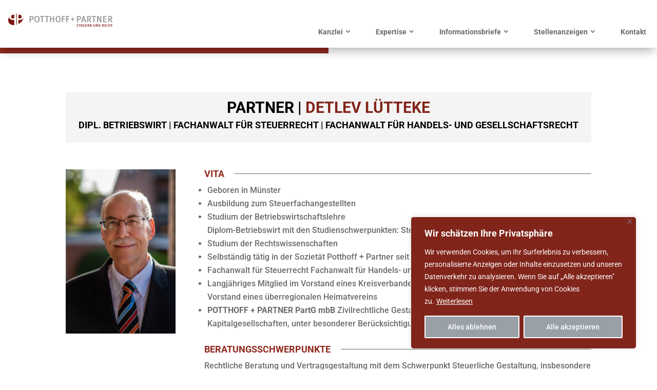

--- FILE ---
content_type: text/css
request_url: https://potthoff-partner.de/wp-content/et-cache/1282/et-core-unified-1282.min.css?ver=1769525874
body_size: 2477
content:
.menu-item-has-children>a:first-child:after{right:4px!important;top:20px!important}.et-pb-arrow-next{opacity:1;right:22px}.et-pb-arrow-prev{opacity:1;left:22px}.et-pb-slider-arrows a{background-color:#ffffff;border-radius:50%}.et-pb-slider-arrows a.et-pb-arrow-prev{left:0px!important;font-size:22px!important;padding:0.4em 0.4em 0.2em 0.4em!important}.et-pb-slider-arrows a.et-pb-arrow-next{right:0px!important;font-size:22px!important;padding:0.4em 0.4em 0.2em 0.4em!important}.et-pb-arrow-prev:before{content:"\23"}.et-pb-arrow-next:before{content:"\24"}.et-pb-controllers a{width:12px!important;height:12px!important}@media only screen and (max-width:980px){div.mobile_nav.opened .mobile_menu_bar:before,div.mobile_nav.closed .mobile_menu_bar:before{color:#6b6b6b;font-size:30px!important}.et-pb-arrow-next{opacity:1;right:0px;top:32%}.et-pb-arrow-prev{opacity:1;left:0px;top:32%}.pott-end-footer .et_pb_column{margin-bottom:0px!important}.et_mobile_menu{padding:0!important;left:0px!important;width:100%!important;border-top:0px!important}.et_mobile_menu li{border-bottom:1px solid #ffffff}.et_mobile_menu li a{padding:0.4em 1em!important;background:#ffffff!important;width:100%!important;border:0px!important}.et_mobile_menu li a:hover{background:#ffffff!important;color:#90281d!important;opacity:1!important}.et_mobile_menu .sub-menu li{margin-left:4em;padding:0!important}.et_mobile_menu .sub-menu li a{padding:0.4em 1em!important;background:#ffffff!important;width:280px!important;border:0px!important;color:#90281d!important}.mobile_nav .et_mobile_menu .sub-menu li a:hover{background:#ffffff!important;color:#90281d!important;opacity:1!important}}.sub-menu{border-color:#ffffff!important;margin-top:1px}.sub-menu{padding:0!important;left:11px!important;width:280px!important}.sub-menu li{padding:0!important}.sub-menu li:hover{padding:0!important}.sub-menu li a{padding:0.4em 1em!important;background:#ffffff!important;width:280px!important}#menu-main-menu .sub-menu li a:hover{background:#ffffff!important;color:#90281d!important}.et_clickable .et_pb_text_inner h3,.et_pb_slide_content span,.et_pb_slide_content span a{color:#90281d!important}.et_pb_menu_0_tb_header.et_pb_menu .et-menu-nav li a:hover{color:#90281d!important;border-bottom:solid 3px #90281d!important}.et_pb_row .et_pb_text_inner h1,.et_pb_row .et_pb_text_inner h4,.et_pb_row .et_pb_text_inner a{text-decoration-color:#90281d!important;color:#90281d!important}.home-service-section .et_pb_column:hover{border-width:3px!important}.et_pb_text_inner ul{padding:0px 6px 0px 6px!important}

--- FILE ---
content_type: text/css
request_url: https://potthoff-partner.de/wp-content/et-cache/1282/et-core-unified-tb-1891-tb-1885-deferred-1282.min.css?ver=1769525874
body_size: 8584
content:
.et_pb_section_0_tb_footer.et_pb_section{padding-top:2em;padding-bottom:2em;background-color:#E6E6E6!important}.et_pb_row_0_tb_footer.et_pb_row,.et_pb_row_1_tb_footer.et_pb_row,.et_pb_row_2_tb_footer.et_pb_row{padding-top:0px!important;padding-bottom:0px!important;margin-top:0px!important;margin-bottom:0px!important;padding-top:0px;padding-bottom:0px}.et_pb_text_0_tb_footer h2,.et_pb_text_0_tb_footer h3{font-weight:700;color:#6B6B6B!important}.et_pb_text_0_tb_footer{padding-top:0px!important;padding-bottom:0px!important;margin-top:0px!important;margin-bottom:0px!important}.et_pb_slider[data-active-slide="et_pb_slide_0_tb_footer"] .et-pb-slider-arrows .et-pb-arrow-prev,.et_pb_slider[data-active-slide="et_pb_slide_0_tb_footer"] .et-pb-slider-arrows .et-pb-arrow-next,.et_pb_slider[data-active-slide="et_pb_slide_1_tb_footer"] .et-pb-slider-arrows .et-pb-arrow-prev,.et_pb_slider[data-active-slide="et_pb_slide_1_tb_footer"] .et-pb-slider-arrows .et-pb-arrow-next,.et_pb_slider_0_tb_footer .et-pb-slider-arrows .et-pb-arrow-prev,.et_pb_slider_0_tb_footer .et-pb-slider-arrows .et-pb-arrow-next{color:#D6D6D6}.et_pb_slider[data-active-slide="et_pb_slide_0_tb_footer"] .et-pb-controllers a,.et_pb_slider[data-active-slide="et_pb_slide_0_tb_footer"] .et-pb-controllers .et-pb-active-control,.et_pb_slider[data-active-slide="et_pb_slide_1_tb_footer"] .et-pb-controllers a,.et_pb_slider[data-active-slide="et_pb_slide_1_tb_footer"] .et-pb-controllers .et-pb-active-control,.et_pb_slider_0_tb_footer .et-pb-controllers a,.et_pb_slider_0_tb_footer .et-pb-controllers .et-pb-active-control{background-color:#D6D6D6}.et_pb_slider_0_tb_footer.et_pb_slider .et_pb_slide_description .et_pb_slide_title{font-weight:700;font-size:22px!important;color:#6B6B6B!important}.et_pb_slider_0_tb_footer.et_pb_slider{line-height:1.4em;overflow-x:hidden;overflow-y:hidden}.et_pb_slider_0_tb_footer.et_pb_slider .et_pb_slide_content{color:#B3B3B3!important;line-height:1.4em}.et_pb_slider_0_tb_footer .et_pb_slide .et_pb_slide_description{text-shadow:0em 0.1em 0.1em rgba(0,0,0,0)}.et_pb_slider_0_tb_footer,.et_pb_slider_0_tb_footer .et_pb_slide{min-height:360px}.et_pb_slider_0_tb_footer .et_pb_slide_description,.et_pb_slider_fullwidth_off.et_pb_slider_0_tb_footer .et_pb_slide_description{padding-top:0px;padding-bottom:0px}.et_pb_slider_0_tb_footer{margin-top:0px!important;margin-bottom:0px!important}.et_pb_slider_0_tb_footer .et-pb-controllers a,.et_pb_slider_0_tb_footer .et-pb-controllers .et-pb-active-control,.et_pb_slider_0_tb_footer .et-pb-slider-arrows .et-pb-arrow-prev,.et_pb_slider_0_tb_footer .et-pb-slider-arrows .et-pb-arrow-next{transition:background-color 300ms ease 0ms,all 300ms ease 0ms}.et_pb_slider_0_tb_footer .et-pb-slider-arrows .et-pb-arrow-prev:hover,.et_pb_slider_0_tb_footer .et-pb-slider-arrows .et-pb-arrow-next:hover{color:#6B6B6B}.et_pb_slider_0_tb_footer .et-pb-controllers a:hover,.et_pb_slider_0_tb_footer .et-pb-controllers .et-pb-active-control:hover{background-color:#6B6B6B}.et_pb_section_1_tb_footer.et_pb_section{padding-top:2em;padding-bottom:2em;margin-top:0px;margin-bottom:0px;background-color:#6B6B6B!important}.et_pb_image_0_tb_footer{text-align:left;margin-left:0}.et_pb_row_inner_0_tb_footer.et_pb_row_inner{padding-bottom:0px!important;margin-bottom:0px!important}.et_pb_column .et_pb_row_inner_0_tb_footer{padding-bottom:0px}.et_pb_text_1_tb_footer.et_pb_text,.et_pb_text_2_tb_footer.et_pb_text,.et_pb_text_3_tb_footer.et_pb_text,.et_pb_text_4_tb_footer.et_pb_text{color:#FFFFFF!important}.et_pb_text_1_tb_footer{line-height:1.2em;font-size:14px;line-height:1.2em;padding-bottom:0px!important;margin-bottom:0px!important}.et_pb_row_inner_1_tb_footer.et_pb_row_inner{padding-top:0px!important;margin-top:0.4em!important}.et_pb_column .et_pb_row_inner_1_tb_footer{padding-top:0px}.et_pb_text_2_tb_footer,.et_pb_text_3_tb_footer,.et_pb_text_4_tb_footer{line-height:1.2em;font-size:14px;line-height:1.2em}.et_pb_section_2_tb_footer.et_pb_section{padding-top:0px;padding-bottom:0px;margin-top:0px;margin-bottom:0px;background-color:#FFFFFF!important}.et_pb_text_5_tb_footer.et_pb_text,.et_pb_text_6_tb_footer.et_pb_text{color:#B3B3B3!important}.et_pb_text_5_tb_footer{font-size:9px;padding-bottom:0px!important}.et_pb_text_6_tb_footer{font-size:9px;padding-top:0px!important}.et_pb_text_6_tb_footer.et_pb_text a{color:#706f6f!important}.et_pb_slider .et_pb_slide_0_tb_footer.et_pb_slide .et_pb_slide_description .et_pb_slide_title,.et_pb_slider.et_pb_module .et_pb_slide_0_tb_footer.et_pb_slide .et_pb_slide_description .et_pb_slide_content,.et_pb_slider .et_pb_slide_1_tb_footer.et_pb_slide .et_pb_slide_description .et_pb_slide_title,.et_pb_slider.et_pb_module .et_pb_slide_1_tb_footer.et_pb_slide .et_pb_slide_description .et_pb_slide_content{color:#3c3c3b!important}@media only screen and (max-width:980px){.et_pb_slider[data-active-slide="et_pb_slide_0_tb_footer"] .et-pb-controllers a,.et_pb_slider[data-active-slide="et_pb_slide_0_tb_footer"] .et-pb-controllers .et-pb-active-control,.et_pb_slider[data-active-slide="et_pb_slide_1_tb_footer"] .et-pb-controllers a,.et_pb_slider[data-active-slide="et_pb_slide_1_tb_footer"] .et-pb-controllers .et-pb-active-control,.et_pb_slider_0_tb_footer .et-pb-controllers a,.et_pb_slider_0_tb_footer .et-pb-controllers .et-pb-active-control{background-color:RGBA(255,255,255,0)}.et_pb_slider_0_tb_footer.et_pb_slider .et_pb_slide_image{margin-bottom:1em}.et_pb_section_1_tb_footer.et_pb_section{margin-top:0px;margin-bottom:0px}.et_pb_image_0_tb_footer .et_pb_image_wrap img{width:auto}.et_pb_row_2_tb_footer.et_pb_row{margin-top:0px!important;margin-bottom:0px!important}.et_pb_text_5_tb_footer{margin-bottom:0px!important}.et_pb_text_6_tb_footer{margin-top:0px!important}}@media only screen and (max-width:767px){.et_pb_slider_0_tb_footer.et_pb_slider .et_pb_slide_image{margin-bottom:1em}.et_pb_section_1_tb_footer.et_pb_section{margin-top:0px;margin-bottom:0px}.et_pb_image_0_tb_footer .et_pb_image_wrap img{width:auto}.et_pb_row_2_tb_footer.et_pb_row{margin-top:0px!important;margin-bottom:0px!important}.et_pb_text_5_tb_footer{margin-bottom:0px!important}.et_pb_text_6_tb_footer{margin-top:0px!important}}.pa-heading-line-right h4{display:flex;width:100%;justify-content:center;align-items:center;text-align:center}.pa-heading-line-right h4:after{content:'';border-top:0.5px solid;margin:0 20px 0 0;flex:1 0 20px;color:#666666}.pa-heading-line-right h4:after{margin:0 0 0 20px}.et_pb_section_2.et_pb_section{padding-top:0px;padding-bottom:0px;margin-top:0px;margin-bottom:0px}.et_pb_row_0{background-color:#90281D}.et_pb_row_0,body #page-container .et-db #et-boc .et-l .et_pb_row_0.et_pb_row,body.et_pb_pagebuilder_layout.single #page-container #et-boc .et-l .et_pb_row_0.et_pb_row,body.et_pb_pagebuilder_layout.single.et_full_width_page #page-container #et-boc .et-l .et_pb_row_0.et_pb_row{width:50%}.et_pb_row_1{border-color:#81241a}.et_pb_text_0 h1,.et_pb_text_0 h3,.et_pb_text_1 h2{text-transform:uppercase}.et_pb_text_0 h4{text-transform:uppercase;color:#000000!important}.et_pb_row_2.et_pb_row{padding-bottom:2em!important;padding-bottom:2em}.et_pb_image_0{text-align:left;margin-left:0}.et_pb_text_1 h3,.et_pb_text_1 h4,.et_pb_text_2 h4,.et_pb_text_3 h4{text-transform:uppercase;color:#81241a!important}.et_pb_blurb_0.et_pb_blurb .et_pb_blurb_description,.et_pb_blurb_1.et_pb_blurb .et_pb_blurb_description{text-align:left}.et_pb_blurb_0.et_pb_blurb{padding-bottom:0px!important;margin-top:-55px!important}.et_pb_blurb_0 .et_pb_main_blurb_image .et_pb_only_image_mode_wrap,.et_pb_blurb_0 .et_pb_main_blurb_image .et-pb-icon,.et_pb_blurb_1 .et_pb_main_blurb_image .et_pb_only_image_mode_wrap,.et_pb_blurb_1 .et_pb_main_blurb_image .et-pb-icon{margin-top:2px!important;background-color:#FFFFFF}.et_pb_blurb_0 .et-pb-icon{font-size:20px;color:#707070;font-family:ETmodules!important;font-weight:400!important}.et_pb_blurb_0 .et_pb_blurb_content,.et_pb_blurb_1 .et_pb_blurb_content{max-width:100%}.et_pb_blurb_1.et_pb_blurb{padding-bottom:0px!important;margin-top:-20px!important}.et_pb_blurb_1 .et-pb-icon{font-size:20px;color:#707070;font-family:FontAwesome!important;font-weight:900!important}.et_pb_column_1{background-color:#f4f4f4;padding-top:15px;padding-bottom:15px}.et_pb_row_0.et_pb_row{padding-top:5px!important;padding-bottom:5px!important;margin-top:0px!important;margin-bottom:0px!important;margin-left:0px!important;margin-right:auto!important;padding-top:5px;padding-bottom:5px}@media only screen and (max-width:980px){.et_pb_image_0 .et_pb_image_wrap img{width:auto}}@media only screen and (max-width:767px){.et_pb_image_0 .et_pb_image_wrap img{width:auto}}